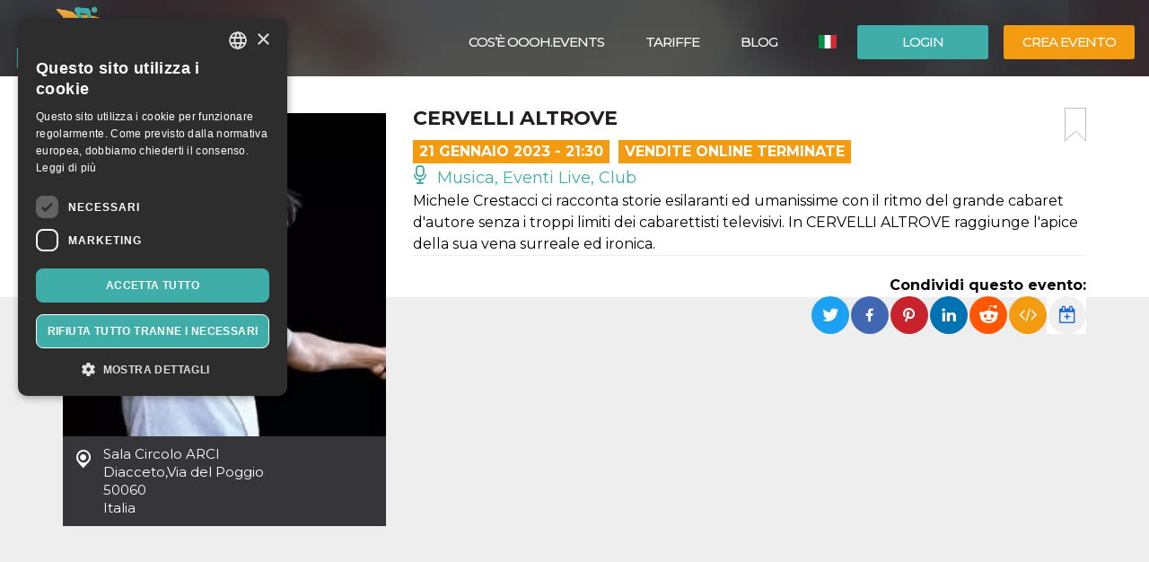

--- FILE ---
content_type: text/html; charset=UTF-8
request_url: https://oooh.events/evento/cervelli-altrove-biglietti/
body_size: 14926
content:
<!doctype html>
	<!--[if !IE]>
	<html class="webp no-js non-ie" lang="it-IT"> <![endif]-->
	<!--[if IE 7 ]>
	<html class="webp no-js ie7" lang="it-IT"> <![endif]-->
	<!--[if IE 8 ]>
	<html class="webp no-js ie8" lang="it-IT"> <![endif]-->
	<!--[if IE 9 ]>
	<html class="webp no-js ie9" lang="it-IT"> <![endif]-->
	<!--[if gt IE 9]><!-->
<html class="webp no-js" lang="it-IT"> <!--<![endif]-->
	<head>
		<meta charset="UTF-8"/>
				<meta name="viewport" content="width=device-width,minimum-scale=1,maximum-scale=1,initial-scale=1">
		<title>Cervelli Altrove &#124; OOOH.Events | Biglietteria online gratis per eventi SIAE, corsi, fiere</title>
		<link rel="profile" href="https://gmpg.org/xfn/11" />
		<link rel="pingback" href="https://oooh.events/xmlrpc.php"/>
        <link rel="preconnect" href="https://fonts.gstatic.com" crossorigin>
		<meta name='robots' content='max-image-preview:large' />
<link rel='dns-prefetch' href='//maxcdn.bootstrapcdn.com' />
<link rel='dns-prefetch' href='//www.google.com' />
<link rel='dns-prefetch' href='//fonts.googleapis.com' />
<link rel="alternate" title="oEmbed (JSON)" type="application/json+oembed" href="https://oooh.events/wp-json/oembed/1.0/embed?url=https%3A%2F%2Foooh.events%2Fevento%2Fcervelli-altrove-biglietti%2F" />
<link rel="alternate" title="oEmbed (XML)" type="text/xml+oembed" href="https://oooh.events/wp-json/oembed/1.0/embed?url=https%3A%2F%2Foooh.events%2Fevento%2Fcervelli-altrove-biglietti%2F&#038;format=xml" />
<style id='wp-img-auto-sizes-contain-inline-css' type='text/css'>
img:is([sizes=auto i],[sizes^="auto," i]){contain-intrinsic-size:3000px 1500px}
/*# sourceURL=wp-img-auto-sizes-contain-inline-css */
</style>
<link rel='stylesheet' id='font-awesome-css' href='https://maxcdn.bootstrapcdn.com/font-awesome/4.6.3/css/font-awesome.min.css?ver=6.9' type='text/css' media='all' />
<link rel='stylesheet' id='font-bt4-css' href='https://oooh.events/wp-content/themes/bt4/core/css/bt4.css?ver=6.9' type='text/css' media='all' />
<style id='font-bt4-inline-css' type='text/css'>

				.icon-like.liked {
					color:#3faea8;
				}
				.actions .icon-like.liked {
					color:#f39c11;
				}
			
/*# sourceURL=font-bt4-inline-css */
</style>
<link rel='stylesheet' id='flag-icon-css-css' href='https://oooh.events/wp-content/themes/bt4/core/css/flag-icon.css?ver=6.9' type='text/css' media='all' />
<link rel='stylesheet' id='responsive-style-css' href='https://oooh.events/wp-content/uploads/wp-less/bt4/core/css/style-366605daeb.css' type='text/css' media='all' />
<link rel='stylesheet' id='bootstrap-css' href='https://oooh.events/wp-content/uploads/wp-lesshttps://oooh.events/wp-content/plugins/bt4-engine-frontend/static_assets/global/less/bootstrap-4e120ba0f0.css' type='text/css' media='all' />
<link rel='stylesheet' id='event-detail-css' href='https://oooh.events/wp-content/uploads/wp-lesshttps://oooh.events/wp-content/plugins/bt4-engine-frontend/static_assets/event_detail/less/event-detail-fe1ff752be.css' type='text/css' media='all' />
<link rel='stylesheet' id='bt4-engine-frontend-event-cards-css' href='https://oooh.events/wp-content/uploads/wp-lesshttps://oooh.events/wp-content/plugins/bt4-engine-frontend/static_assets/global/css/event-cards-4f9837fb92.css' type='text/css' media='all' />
<link rel='stylesheet' id='flip-timer-css' href='https://oooh.events/wp-content/uploads/wp-lesshttps://oooh.events/wp-content/plugins/bt4-engine-frontend/static_assets/event_detail/less/flipTimer-1bf30397fc.css' type='text/css' media='all' />
<link rel='stylesheet' id='add-to-homescreen-css' href='https://oooh.events/wp-content/plugins/bt4-engine-frontend/static_assets/global/js/add-to-homescreen/style/addtohomescreen.css?ver=3.2.3' type='text/css' media='all' />
<link rel='stylesheet' id='fancybox-css' href='https://oooh.events/wp-content/plugins/bt4-engine-frontend/static_assets/global/css/fancybox/jquery.fancybox.css?ver=2.15' type='text/css' media='all' />
<style id='wp-emoji-styles-inline-css' type='text/css'>

	img.wp-smiley, img.emoji {
		display: inline !important;
		border: none !important;
		box-shadow: none !important;
		height: 1em !important;
		width: 1em !important;
		margin: 0 0.07em !important;
		vertical-align: -0.1em !important;
		background: none !important;
		padding: 0 !important;
	}
/*# sourceURL=wp-emoji-styles-inline-css */
</style>
<link rel='stylesheet' id='wp-block-library-css' href='https://oooh.events/wp-includes/css/dist/block-library/style.min.css?ver=6.9' type='text/css' media='all' />
<style id='classic-theme-styles-inline-css' type='text/css'>
/*! This file is auto-generated */
.wp-block-button__link{color:#fff;background-color:#32373c;border-radius:9999px;box-shadow:none;text-decoration:none;padding:calc(.667em + 2px) calc(1.333em + 2px);font-size:1.125em}.wp-block-file__button{background:#32373c;color:#fff;text-decoration:none}
/*# sourceURL=/wp-includes/css/classic-themes.min.css */
</style>
<link rel='stylesheet' id='font-montserrat-css' href='https://fonts.googleapis.com/css?family=Montserrat%3Awght%40300%2C400%2C500%2C700%2C900&#038;display=swap&#038;ver=6.9' type='text/css' media='all' />
<link rel='stylesheet' id='responsive-media-queries-css' href='https://oooh.events/wp-content/uploads/wp-less/bt4/core/css/responsive-ddbc95d757.css' type='text/css' media='all' />
<link rel="https://api.w.org/" href="https://oooh.events/wp-json/" /><link rel="EditURI" type="application/rsd+xml" title="RSD" href="https://oooh.events/xmlrpc.php?rsd" />
<link rel="canonical" href="https://oooh.events/evento/cervelli-altrove-biglietti/" />
<link rel='shortlink' href='https://oooh.events/?p=176869' />
<link rel="icon" type="image/png" href="/wp-content/uploads/fbrfg/favicon-96x96.png" sizes="96x96" />
<link rel="icon" type="image/svg+xml" href="/wp-content/uploads/fbrfg/favicon.svg" />
<link rel="shortcut icon" href="/wp-content/uploads/fbrfg/favicon.ico" />
<link rel="apple-touch-icon" sizes="180x180" href="/wp-content/uploads/fbrfg/apple-touch-icon.png" />
<meta name="apple-mobile-web-app-title" content="OOOH.Events" />
<link rel="manifest" href="/wp-content/uploads/fbrfg/site.webmanifest" /><!-- We need this for debugging -->
<!-- oooh.EVENTS 1.9.7.6 -->
<meta name="description" content="Michele Crestacci ci racconta storie esilaranti ed umanissime con il ritmo del grande cabaret d&#039;autore senza i troppi limiti dei cabarettisti televisivi. In CERVELLI ALTROVE raggiunge l&#039;apice  della sua vena surreale ed ironica." />
<meta name="keywords" content="racconta storie esilaranti ed umanissime,vena surreale ed ironica,cervelli altrove michele crestacci,cervelli altrove raggiunge,grande cabaret,autore senza,troppi limiti,cabarettisti televisivi,ritmo,apice"/>
<meta property="fb:app_id" content="314278995690155" />
<meta property="og:url" content="https://oooh.events/evento/cervelli-altrove-biglietti/" />
<meta property="og:type" content="event" />
<meta property="event:start_time" content="2023-01-21T21:30:00+01:00">
<meta property="event:end_time" content="2023-01-21T23:30:00+01:00">
<meta property="event:timezone" content="TZ_EUROPE_ROME">
<meta property="event:ticket_uri" content="https://oooh.events/evento/cervelli-altrove-biglietti/" />
<meta property="event:cover" content="https://oooh.events/event_data/141173_176869/a6a577d0-df50-4d01-9896-f14c7aa7c3e4/IMG-20230119-WA0003.jpg" />
<meta property="event:name" content="Cervelli Altrove" />
<meta property="og:title" content="Cervelli Altrove" />
<meta property="og:description" content="Michele Crestacci ci racconta storie esilaranti ed umanissime con il ritmo del grande cabaret d&#039;autore senza i troppi limiti dei cabarettisti televisivi. In CERVELLI ALTROVE raggiunge l&#039;apice  della sua vena surreale ed ironica." />
<meta property="og:image" content="https://oooh.events/event_data/141173_176869/a6a577d0-df50-4d01-9896-f14c7aa7c3e4/IMG-20230119-WA0003.jpg" />
<meta property="og:image:alt" content="Cervelli Altrove" />
<meta name="twitter:card" content="summary" />
<meta name="twitter:url" content="https://oooh.events/evento/cervelli-altrove-biglietti/" />
<meta name="twitter:title" content="Cervelli Altrove" />
<meta name="twitter:description" content="Michele Crestacci ci racconta storie esilaranti ed umanissime con il ritmo del grande cabaret d&#039;autore senza i troppi limiti dei cabarettisti televisivi. In CERVELLI ALTROVE raggiunge l&#039;apice  della sua vena surreale ed ironica." />
<meta name="twitter:image" content="https://oooh.events/event_data/141173_176869/a6a577d0-df50-4d01-9896-f14c7aa7c3e4/IMG-20230119-WA0003.jpg" />
            <!-- Swetrix header -->
            <script data-cfasync="false" src="https://swetrix.org/swetrix.js" defer></script>
					<style type="text/css" id="wp-custom-css">
			.single-post .header-image {min-height: 530px !important;}

.card-content .detail-time {
font-size: 12px !important;
font-weight: bold !important;
}
.event .tickets table td span {
color: #525252 !important;
}
.event .tickets table td {
font-weight: 400 !important;
}
body {color: #000 !important;}
.event .intro, .event .description {
font-size: 16px !important;
color: #000 !important;
}
.help-block {
color: #000 !important;
}
label {
color: #000 !important;
}
.page-template-bt4_engine_my_account #my-account-tabs a {
color: #000 !important;
}
.page-template-bt4_engine_my_account .my-account-header h1 #my-account-title {
color: #000 !important;
}
.single-post .header-image h1 {
line-height: 100% !Important;
background-color: #000000ad !Important;
padding-left: 50px !Important;
}
mark, .mark {
    padding: .0em !important;
}

.video-container {
  position: relative;
  padding-bottom: 56.25%; /* Rapporto d'aspetto 16:9 */
  padding-top: 30px;
  height: 0;
  overflow: hidden;
}

.video-container iframe {
  position: absolute;
  top: 0;
  left: 0;
  width: 100%;
  height: 100%;
}
		</style>
			</head>

<body class="wp-singular evento-template-default single single-evento postid-176869 wp-theme-bt4 bt4-guest">

<div id="container" class="hfeed">

	<div id="header" class="inner-header">

				<div class="inner-header-container">
			<div class="inner-header-wrapper clearfix">
				<div class="grid col-940">

					
					<div id="logo" class="grid">
						<a href="https://oooh.events/"><img src="https://oooh.events/wp-content/themes/bt4/core/images/logo.png" alt="OOOH.Events"/></a>
					</div><!-- end of #logo -->
										<div class="grid login">
													<div class="xlarge login-btn">
								<a class="button btn btn-default" href="https://oooh.events/login/">Login</a>
							</div>
													<div class="xlarge register-btn">
							<a class="button featured btn btn-primary" href="https://oooh.events/crea-modifica-evento/">Crea evento</a>
						</div>
					</div>
					                        <div class="grid lang-selector">
							<ul class="menu"><li class=""><a href="https://oooh.events/evento/cervelli-altrove-biglietti/"><span class="flag-icon flag-icon-it" title="Italiano"></span> <span class="active" title="Italiano">Italiano</span></a><ul class="sub-menu"><li class=""><a href="https://oooh.events/es/evento/cervelli-altrove-biglietti"><span class="flag-icon flag-icon-es" title="Español"></span> <span class="" title="Español">Español</span></a><li class=""><a href="https://oooh.events/en/evento/cervelli-altrove-biglietti"><span class="flag-icon flag-icon-gb" title="English"></span> <span class="" title="English">English</span></a></ul></li></ul>                        </div>
						                    <div class="main-nav grid">
                        <div id="responsive_current_menu_item" tabindex="1" role="button">Cervelli Altrove</div>
						<ul id="menu-main-menu" class="menu"><li class=" show-890 menu-item menu-item-type-post_type menu-item-object-page current-menu-item"><a class="language active"><span class="flag-icon flag-icon-it" title="Italiano"></span> <span class="active" title="Italiano">Italiano</span></a></li><li class=" show-890 menu-item menu-item-type-post_type menu-item-object-page"><a class="language" href="https://oooh.events/es/evento/cervelli-altrove-biglietti"><span class="flag-icon flag-icon-es" title="Español"></span> <span class="" title="Español">Español</span></a></li><li class="separator show-890 menu-item menu-item-type-post_type menu-item-object-page"><a class="language" href="https://oooh.events/en/evento/cervelli-altrove-biglietti"><span class="flag-icon flag-icon-gb" title="English"></span> <span class="" title="English">English</span></a></li><li class="show-890 menu-item menu-item-type-post_type menu-item-object-page"><a href="https://oooh.events/login/"><i class="fa fa-sign-in icon" aria-hidden="true"></i> Login</a></li><li class="show-890 menu-item menu-item-type-post_type menu-item-object-page separator"><a href="https://oooh.events/crea-modifica-evento/"><i class="fa fa-pencil icon" aria-hidden="true"></i> Crea evento</a></li><li id="menu-item-34319" class="menu-item menu-item-type-custom menu-item-object-custom menu-item-34319"><a href="https://oooh.events/biglietteria-online-gratis/">Cos&#8217;è OOOH.Events</a></li>
<li id="menu-item-5804" class="menu-item menu-item-type-post_type menu-item-object-page menu-item-5804"><a href="https://oooh.events/tariffe/">Tariffe</a></li>
<li id="menu-item-143451" class="menu-item menu-item-type-taxonomy menu-item-object-category menu-item-143451"><a href="https://oooh.events/category/blog/">Blog</a></li>
</ul>                        <a id="responsive_menu_button" tabindex="1" role="button"></a>
                    </div>
				</div>
			</div>
		</div>
		<div class="inner-header-overlay"></div>

		
	</div><!-- end of #header -->
	
<div class="containerFrontend">	<div class="container event" itemscope itemtype="https://schema.org/TheaterEvent">
		<div class="row">
			<div class="left-col col-sm-4">
                <meta itemprop="eventAttendanceMode" content="https://schema.org/OfflineEventAttendanceMode"/>
								<a class="main-image fancybox" rel="event-gallery" href="https://oooh.events/event_data/141173_176869/a6a577d0-df50-4d01-9896-f14c7aa7c3e4/IMG-20230119-WA0003.jpg" itemprop="image">
                    <img class="img-responsive hidden-xs" src="https://oooh.events/event_data/141173_176869/a6a577d0-df50-4d01-9896-f14c7aa7c3e4/event-main.jpg.webp" alt="Cervelli Altrove" title="Cervelli Altrove">
                    <img class="img-responsive visible-xs" src="https://oooh.events/event_data/141173_176869/a6a577d0-df50-4d01-9896-f14c7aa7c3e4/event-main.jpg.webp" srcset="https://oooh.events/event_data/141173_176869/a6a577d0-df50-4d01-9896-f14c7aa7c3e4/event-main.jpg.webp 360w, https://oooh.events/event_data/141173_176869/a6a577d0-df50-4d01-9896-f14c7aa7c3e4/IMG-20230119-WA0003.jpg 767w" alt="Cervelli Altrove" title="Cervelli Altrove">
					</a>				<div class="location-address" itemprop="location" itemscope itemtype="http://schema.org/Place">
					<span itemprop="name">Sala Circolo ARCI</span><br>
					<span itemprop="address" itemscope itemtype="http://schema.org/PostalAddress">
						<span itemprop="addressLocality">Diacceto</span>,<span itemprop="streetAddress">Via del Poggio</span><br><span itemprop="postalCode">50060</span><br>						<span itemprop="addressCountry">Italia</span>
					</span>
					<div class="hide" itemprop="geo" itemscope itemtype="http://schema.org/GeoCoordinates">
						<meta itemprop="latitude" content="43.7848574"/>
						<meta itemprop="longitude" content="11.5028729"/>
					</div>
				</div>
				                    <iframe id="location-map" class="location-map" frameborder="0" src="https://www.google.com/maps/embed/v1/place?key=AIzaSyCjaQs1Fweow3zJr3GY52_yPOHySrMqK4U&q=Via+del+Poggio%2C+50060+50060+Diacceto%2C+Italia&language=it" allowfullscreen></iframe>
                    						<div itemprop="organizer" itemscope itemtype="http://schema.org/Organization"
								class="organizer text-center has-email">								<a href="https://oooh.events/organizzatore/associazione-vivi-e-lavora-a-diacceto-associazione-diacetum/"><img itemprop="logo" src="https://oooh.events/user_data/141173/b56aff4d-2f04-48ab-8422-ab662073e35c/organizer-event-view-large.gif" class="img-responsive center-block" alt="Diacetum Festival" title="Diacetum Festival"></a>
								<h4>Organizzatore</h4>								<a href="https://oooh.events/organizzatore/associazione-vivi-e-lavora-a-diacceto-associazione-diacetum/" class="organizer-name" itemprop="url"><span itemprop="name">Diacetum Festival</span></a>
								                                <button type="button" class="btn btn-default" data-toggle="modal" data-target="#organizer-contact">Contatta l'organizzatore</button>
                                                                <meta itemprop="sameAs" content="https://www.facebook.com/diacetum"/>
                                                                <meta itemprop="sameAs" content="https://www.instagram.com/diacetum/"/>
								                                <meta itemprop="sameAs" content="http://www.diacetumfestival.com"/>
														</div>
											<div class="hide" itemprop="performer" itemscope itemtype="http://schema.org/Person">
													<span itemprop="name">Michele Crestacci</span>
												</div>
								</div>
			<div class="right-col col-sm-8">
				<div class="padding-sm">
					<div class="main-info">
						<a href="#" class="bookmark pull-right" title="aggiungi un segnalibro"></a>
						<h1 itemprop="name">Cervelli Altrove</h1>
						<div class="top-toolbar clearfix">
															<div class="date pull-left" itemprop="startDate" content="2023-01-21T21:30:00+01:00">21 Gennaio 2023 - 21:30</div>
																	<div class="date pull-left sales-ended">
										Vendite Online Terminate									</div>
									<span class="hide" itemprop="endDate" content="2023-01-21T23:30:00+01:00"></span>							<div class="category pull-left">
								<a href="https://oooh.events/category/musica-eventi-live-club/"><span class="icon-live "></span> Musica, Eventi Live, Club </a>							</div>
													</div>
													<div class="intro" itemprop="disambiguatingDescription">Michele Crestacci ci racconta storie esilaranti ed umanissime con il ritmo del grande cabaret d'autore senza i troppi limiti dei cabarettisti televisivi. In CERVELLI ALTROVE raggiunge l'apice  della sua vena surreale ed ironica.</div>					</div>
					<div class="social clearfix">
						                        <div class="pull-right">
                            <div class="share-label">
                                <strong>Condividi questo evento:</strong>
                            </div>
                                                            <div class="dropdown pull-right" title="Aggiungi al calendario" data-toggle="tooltip" data-placement="top">
                                    <button id="add-to-calendar" type="button" data-toggle="dropdown" aria-haspopup="true" aria-expanded="false">
                                        <i class="fa fa-calendar-plus-o" aria-hidden="true"></i>
                                    </button>
                                    <ul class="dropdown-menu" aria-labelledby="add-to-calendar">
                                        <li>
                                            <a target="_blank" href="https://calendar.google.com/calendar/render?action=TEMPLATE&dates=20230121T203000Z/20230121T223000Z&ctz=Europe/Rome&text=Cervelli+Altrove&details=Michele+Crestacci+ci+racconta+storie+esilaranti+ed+umanissime+con+il+ritmo+del+grande+cabaret+d%27autore+senza+i+troppi+limiti+dei+cabarettisti+televisivi.+In+CERVELLI+ALTROVE+raggiunge+l%27apice++della+sua+vena+surreale+ed+ironica.&location=Sala+Circolo+ARCI%2C+Via+del+Poggio%2C+50060+50060+Diacceto%2C+Italia">
                                                <i class="fa fa-calendar" aria-hidden="true"></i>
                                                Calendario Google                                            </a>
                                        </li>
                                        <li>
                                            <a href="[data-uri]">
                                                <i class="fa fa-apple" aria-hidden="true"></i>
                                                Calendario Apple                                            </a>
                                        </li>
                                        <li>
                                            <a href="https://outlook.live.com/calendar/deeplink/compose?path=/calendar/action/compose&rru=addevent&startdt=2023-01-21T20:30:00Z&enddt=2023-01-21T22:30:00Z&subject=Cervelli%20Altrove&body=Michele%20Crestacci%20ci%20racconta%20storie%20esilaranti%20ed%20umanissime%20con%20il%20ritmo%20del%20grande%20cabaret%20d%27autore%20senza%20i%20troppi%20limiti%20dei%20cabarettisti%20televisivi.%20In%20CERVELLI%20ALTROVE%20raggiunge%20l%27apice%20%20della%20sua%20vena%20surreale%20ed%20ironica.&location=Sala%20Circolo%20ARCI%2C%20Via%20del%20Poggio%2C%2050060%2050060%20Diacceto%2C%20Italia">
                                                <i class="fa fa-windows" aria-hidden="true"></i>
                                                Calendario Outlook                                            </a>
                                        </li>
                                        <li>
                                            <a target="_blank" href="https://calendar.yahoo.com/?v=60&view=d&type=20&ST=20230121T203000Z&ET=20230121T223000Z&TITLE=Cervelli%20Altrove&DESC=Michele%20Crestacci%20ci%20racconta%20storie%20esilaranti%20ed%20umanissime%20con%20il%20ritmo%20del%20grande%20cabaret%20d%27autore%20senza%20i%20troppi%20limiti%20dei%20cabarettisti%20televisivi.%20In%20CERVELLI%20ALTROVE%20raggiunge%20l%27apice%20%20della%20sua%20vena%20surreale%20ed%20ironica.&in_loc=Sala%20Circolo%20ARCI%2C%20Via%20del%20Poggio%2C%2050060%2050060%20Diacceto%2C%20Italia">
                                                <i class="fa fa-yahoo" aria-hidden="true"></i>
                                                Calendario Yahoo                                            </a>
                                        </li>
                                    </ul>
                                </div>
                                                            <a class="embed" href="#" title="Incorpora evento" data-toggle="popover" data-content="&lt;textarea id=&quot;embed-event&quot;&gt;&lt;iframe width=&quot;560&quot; height=&quot;500&quot; src=&quot;https://oooh.events/wp-admin/admin-ajax.php?action=embed-event&amp;id=176869&amp;lang=it&quot; frameborder=&quot;0&quot;&gt;&lt;/iframe&gt;&lt;/textarea&gt;"><i class="fa fa-code" aria-hidden="true"></i></a>

                            <ul class="rrssb-buttons pull-right unclear">
                                <li class="rrssb-twitter">
                                    <a href="https://twitter.com/intent/tweet?text=Cervelli Altrove%20Michele Crestacci ci racconta storie esilaranti ed umanissime con il ritmo del grande cabaret d&#039;autore senza i troppi limiti dei cabarettisti televisivi. In CERVELLI ALTROVE raggiunge l&#039;apice  della sua vena surreale ed ironica.%20https://oooh.events/evento/cervelli-altrove-biglietti/"
                                       class="popup">
                                        <span class="rrssb-icon"></span>
                                        <span class="rrssb-text">Twitter</span>
                                    </a>
                                </li>
                                <li class="rrssb-facebook">
                                    <a href="https://www.facebook.com/sharer/sharer.php?u=https://oooh.events/evento/cervelli-altrove-biglietti/" class="popup">
                                        <span class="rrssb-icon"></span>
                                        <span class="rrssb-text">Facebook</span>
                                    </a>
                                </li>
                                <li class="rrssb-pinterest">
                                    <a href="https://pinterest.com/pin/create/button/?url=https://oooh.events/evento/cervelli-altrove-biglietti/&amp;media=https://oooh.events/event_data/141173_176869/a6a577d0-df50-4d01-9896-f14c7aa7c3e4/IMG-20230119-WA0003.jpg&amp;description=Cervelli Altrove%20Michele Crestacci ci racconta storie esilaranti ed umanissime con il ritmo del grande cabaret d&#039;autore senza i troppi limiti dei cabarettisti televisivi. In CERVELLI ALTROVE raggiunge l&#039;apice  della sua vena surreale ed ironica." class="popup">
                                        <span class="rrssb-icon"></span>
                                        <span class="rrssb-text">Pinterest</span>
                                    </a>
                                </li>
                                <li class="rrssb-linkedin">
                                    <a href="http://www.linkedin.com/shareArticle?mini=true&amp;url=https://oooh.events/evento/cervelli-altrove-biglietti/&amp;title=Cervelli Altrove&amp;summary=Michele Crestacci ci racconta storie esilaranti ed umanissime con il ritmo del grande cabaret d&#039;autore senza i troppi limiti dei cabarettisti televisivi. In CERVELLI ALTROVE raggiunge l&#039;apice  della sua vena surreale ed ironica." class="popup">
                                        <span class="rrssb-icon"></span>
                                        <span class="rrssb-text">LinkedIn</span>
                                    </a>
                                </li>
                                <li class="rrssb-reddit">
                                    <a href="http://www.reddit.com/submit?url=https://oooh.events/evento/cervelli-altrove-biglietti/&title=Cervelli Altrove&text=Michele Crestacci ci racconta storie esilaranti ed umanissime con il ritmo del grande cabaret d&#039;autore senza i troppi limiti dei cabarettisti televisivi. In CERVELLI ALTROVE raggiunge l&#039;apice  della sua vena surreale ed ironica." class="popup">
                                        <span class="rrssb-icon"></span>
                                        <span class="rrssb-text">Reddit</span>
                                    </a>
                                </li>
                            </ul>
                        </div>
					</div>
				</div>
				<div class="grey-bg-sm">
									</div>
			</div>
		</div>
	</div>
	<div class="backdrop"></div>
	<div class="organizer-events">
		<div class="container">
			<div class="row">
				<div class="col-md-12">
					<div class="title">
						<h2>Altri eventi dello stesso organizzatore</h2>
					</div>
				</div>
			</div>
			<div class="row">
				<div id="event-452062" class="event col-md-4 col-sm-6">
    <div class="card">
                <a href="https://oooh.events/evento/florence-street-orchestra-in-concert-biglietti/">
			            <div class="card-image" style="background-image: url('https://oooh.events/event_data/141173_452062/fb74b253-3888-4b0d-8d76-cbcf3305ce69/event-main.jpg.webp')">
	            <img class="card-image-placeholder" src="https://oooh.events/wp-content/plugins/bt4-engine-frontend/static_assets/global/images/event-card-placeholder.png" alt="">
            </div><!-- card image -->
        </a>
	    <div class="actions row">
		    <div class="col-xs-6">
			    					    <i class="fa fa-tag" aria-hidden="true" title="Prezzo biglietti"></i>
			            da: 7,73 €		    </div>
		    <div class="col-xs-6">
			                    <ul class="rrssb-buttons pull-right">
                    <li class="rrssb-twitter">
                        <a href="https://twitter.com/intent/tweet?text=Florence Street Orchestra in Concert%20https://oooh.events/es/evento/florence-street-orchestra-in-concert-biglietti/"
                           class="popup">
                            <span class="rrssb-icon"></span>
                            <span class="rrssb-text">Twitter</span>
                        </a>
                    </li>
                    <li class="rrssb-facebook">
                        <a href="https://www.facebook.com/sharer/sharer.php?u=https://oooh.events/es/evento/florence-street-orchestra-in-concert-biglietti/" class="popup">
                            <span class="rrssb-icon"></span>
                            <span class="rrssb-text">Facebook</span>
                        </a>
                    </li>
                    <li class="rrssb-pinterest">
                        <a href="https://pinterest.com/pin/create/button/?url=https://oooh.events/es/evento/florence-street-orchestra-in-concert-biglietti/&amp;media=https://oooh.events/event_data/141173_452062/fb74b253-3888-4b0d-8d76-cbcf3305ce69/Florence%20St%20Orchestra.jpg&amp;description=Florence Street Orchestra in Concert%20Un&#039;orchestra nata nelle strade di Firenze che porta in scena un mix travolgente di canzone napoletana, americana e francese, swing e romani - in particolare della Romania, Serbia balcanica e dell&#039;Ungheria. " class="popup">
                            <span class="rrssb-icon"></span>
                            <span class="rrssb-text">Pinterest</span>
                        </a>
                    </li>
                </ul>
		    </div>
	    </div>
        <div class="card-content">
            <div class="card-title">
                <div class="category"><a href="https://oooh.events/category/musica-eventi-live-club/" rel="tag">Musica, Eventi Live, Club</a></div>
                <div class="detail">
                    <div class="title"><a href="https://oooh.events/evento/florence-street-orchestra-in-concert-biglietti/">Florence Street Orchestra in Concert</a></div>
                    <div class="row">
						                            <div class="col-xs-5 detail-time-container">
                                <div class="detail-time">24 Gennaio 2026</div>
                            </div>
							                        <div class="col-xs-7 detail-location">
                            <span class="icon-checkin2"></span> Sala Circolo ARCI, Diacceto                        </div>
                    </div>
                </div>
            </div>
        </div><!-- card content -->
        <div class="ball"></div>
    </div>
</div>
<script type="application/ld+json">{"@context":"http:\/\/schema.org","@type":"TheaterEvent","name":"Florence Street Orchestra in Concert","startDate":"2026-01-24T21:30:00+01:00","location":{"@type":"Place","name":"Sala Circolo ARCI","address":{"@type":"PostalAddress","streetAddress":"Via del Poggio 12","addressLocality":"Diacceto","addressCountry":"Italia","postalCode":"50060"}},"description":"Winter Edition del Diacetum Festival presso il Circolo ARCI Diacceto.\nPrezzo bilglietto Intero spettacolo \u20ac10 alla porta, \u20ac8,65 + tasse online.  \nPrezzo bilglietto Ridotto spettacolo \u20ac8 alla porta, \u20ac6,50 + tasse online. \nIl prezzo online risulta pi\u00f9 conveniente.\nIl Circolo ARCI offre Apericena a \u20ac10 intero, \u20ac5 bambini. ","endDate":"2026-01-24T23:45:00+01:00","disambiguatingDescription":"Un'orchestra nata nelle strade di Firenze che porta in scena un mix travolgente di canzone napoletana, americana e francese, swing e romani - in particolare della Romania, Serbia balcanica e dell'Ungheria. ","image":"https:\/\/oooh.events\/event_data\/141173_452062\/fb74b253-3888-4b0d-8d76-cbcf3305ce69\/Florence%20St%20Orchestra.jpg","eventAttendanceMode":"https:\/\/schema.org\/OfflineEventAttendanceMode","organizer":{"@type":"Organization","name":"Diacetum Festival","url":"https:\/\/oooh.events\/organizzatore\/associazione-vivi-e-lavora-a-diacceto-associazione-diacetum\/","sameAs":["https:\/\/www.facebook.com\/diacetum","https:\/\/www.instagram.com\/diacetum\/","http:\/\/www.diacetumfestival.com"],"logo":"b56aff4d-2f04-48ab-8422-ab662073e35c","address":{"@type":"PostalAddress","addressLocality":"PELAGO","streetAddress":"Via del Poggio 12","addressCountry":"IT","postalCode":"50060"}},"performer":{"@type":"Organization","name":"Florence Street Orchestra"},"offers":[{"@type":"Offer","url":"https:\/\/oooh.events\/evento\/florence-street-orchestra-in-concert-biglietti\/#tickets-form","price":8.65,"priceCurrency":"EUR","availability":"http:\/\/schema.org\/InStock","validFrom":"2026-01-09T10:25:00+01:00","validThrough":"2026-01-24T15:30:00+01:00"},{"@type":"Offer","url":"https:\/\/oooh.events\/evento\/florence-street-orchestra-in-concert-biglietti\/#tickets-form","price":6.5,"priceCurrency":"EUR","availability":"http:\/\/schema.org\/InStock","validFrom":"2026-01-09T10:25:00+01:00","validThrough":"2026-01-24T15:30:00+01:00"},{"@type":"Offer","url":"https:\/\/oooh.events\/evento\/florence-street-orchestra-in-concert-biglietti\/#tickets-form","price":10,"priceCurrency":"EUR","availability":"http:\/\/schema.org\/InStock","validFrom":"2026-01-09T10:35:00+01:00","validThrough":"2026-01-24T21:30:00+01:00"},{"@type":"Offer","url":"https:\/\/oooh.events\/evento\/florence-street-orchestra-in-concert-biglietti\/#tickets-form","price":8,"priceCurrency":"EUR","availability":"http:\/\/schema.org\/InStock","validFrom":"2026-01-09T10:35:00+01:00","validThrough":"2026-01-24T21:30:00+01:00"}]}</script>			</div>
			<div class="cards-end"></div>
		</div>
	</div>
	<div id="no-ticket-alert" class="modal fade" tabindex="-1" role="dialog" aria-labelledby="Avviso">
    <div class="modal-dialog modal-sm" role="document">
        <div class="modal-content">
            <div class="modal-header">
                <button type="button" class="close" data-dismiss="modal" aria-label="Close">
                    <span aria-hidden="true">&times;</span></button>
                <h4 class="modal-title">Avviso</h4>
            </div>
            <div class="modal-body">
                <p>Seleziona almeno un biglietto per procedere!</p>
            </div>
            <div class="modal-footer">
                <button type="button" class="btn btn-default" data-dismiss="modal">OK</button>
            </div>
        </div>
    </div>
</div>
	<div class="modal fade" id="organizer-contact" tabindex="-1" role="dialog" aria-labelledby="Contatta l&#039;Organizzatore" aria-hidden="true">
		<div class="modal-dialog" role="document">
			<div class="modal-content">
				<div class="modal-header">
					<button type="button" class="close" data-dismiss="modal" aria-label="Close">
						<span aria-hidden="true">&times;</span></button>
					<h4 class="modal-title">Hai delle domande?</h4>
					<h5>Se ti occorrono info sull'evento puoi contattare l'organizzatore. Per assistenza sui biglietti o sui pagamenti, utilizza la chat presente su questo sito.</h5>
				</div>
				<form id="organizer-contact-form" action="https://oooh.events/evento/cervelli-altrove-biglietti/" method="post">
					<div class="modal-body">
						<div class="container-fluid">
							<div class="row">
								<div class="col-md-6">
									<input class="form-control" id="contact_firstname"
											placeholder="nome" type="text" required
											autofocus/>
								</div>
								<div class="col-md-6">
									<input class="form-control" id="contact_lastname"
											placeholder="Cognome" type="text" required/>
								</div>
							</div>
							<div class="row">
								<div class="col-md-12">
									<input class="form-control" id="contact_email"
											placeholder="Email" type="email" required/>
								</div>
							</div>
							<div class="row">
								<div class="col-md-12">
									<input class="form-control" id="contact_subject"
											placeholder="Titolo" type="text" required/>
								</div>
							</div>
							<div class="row">
								<div class="col-md-12">
								    <textarea class="form-control"
										placeholder="Il tuo messaggio" rows="6"
										id="contact_comment" required></textarea>
								</div>
							</div>
                            <div class="row">
                                <div class="col-md-12">
                                    <div class="checkbox mb-0 pb-0">
                                        <input type="checkbox" id="privacy" name="privacy" value="1" required>
                                        <label for="privacy">
			                                Ho letto <a href="https://oooh.events/informativa-sulla-privacy/" target="_blank">l'informativa sulla privacy</a> e accetto il trattamento                                        </label>
                                    </div>
                                </div>
                            </div>
                            <div class="row">
                                <div class="col-sm-12">
                                    <div class="form-group">
                                        <label class="control-label">CAPTCHA:</label>
                                        <div class="g-recaptcha" data-sitekey="6LewdikUAAAAAJKY-oEOotxzB1jUAQj8YqmSnTzV"></div>
                                    </div>
                                </div>
                            </div>
						</div>
						<p id="organizer-contact-errors" class="form-msg bg-danger hide">Non siamo riusciti ad inviare il tuo messaggio. Riprova.</p>
						<p id="organizer-contact-success" class="form-msg bg-success hide">Il tuo messaggio è stato inviato con successo!</p>
					</div>
					<div class="modal-footer">
						<button type="button" class="btn btn-default" data-dismiss="modal">Chiudi</button>
						<button id="contact_send" type="submit" class="btn btn-primary">invia</button>
					</div>
				</form>
			</div>
		</div>
	</div>
	<script type="application/ld+json">{"@context":"http:\/\/schema.org","@type":"TheaterEvent","name":"Cervelli Altrove","startDate":"2023-01-21T21:30:00+01:00","location":{"@type":"Place","name":"Sala Circolo ARCI","address":{"@type":"PostalAddress","streetAddress":"Via del Poggio","addressLocality":"Diacceto","addressCountry":"Italia","postalCode":"50060"}},"description":"","endDate":"2023-01-21T23:30:00+01:00","disambiguatingDescription":"Michele Crestacci ci racconta storie esilaranti ed umanissime con il ritmo del grande cabaret d'autore senza i troppi limiti dei cabarettisti televisivi. In CERVELLI ALTROVE raggiunge l'apice  della sua vena surreale ed ironica.","image":"https:\/\/oooh.events\/event_data\/141173_176869\/a6a577d0-df50-4d01-9896-f14c7aa7c3e4\/IMG-20230119-WA0003.jpg","eventAttendanceMode":"https:\/\/schema.org\/OfflineEventAttendanceMode","organizer":{"@type":"Organization","name":"Diacetum Festival","url":"https:\/\/oooh.events\/organizzatore\/associazione-vivi-e-lavora-a-diacceto-associazione-diacetum\/","sameAs":["https:\/\/www.facebook.com\/diacetum","https:\/\/www.instagram.com\/diacetum\/","http:\/\/www.diacetumfestival.com"],"logo":"https:\/\/oooh.events\/user_data\/141173\/b56aff4d-2f04-48ab-8422-ab662073e35c\/organizer-event-view-large.gif","address":{"@type":"PostalAddress","addressLocality":"PELAGO","streetAddress":"Via del Poggio 12","addressCountry":"IT","postalCode":"50060"}},"performer":{"@type":"Person","name":"Michele Crestacci"}}</script></div></div><!-- end of #wrapper -->
</div><!-- end of #container -->

<div id="footer" class="clearfix">
	
	<div id="footer-wrapper">

		<div class="row">

			<div class="col-sm-3 col-lg-2 footer-logo-wrapper">
				<a href="https://oooh.events/"><img class="footer-logo" src="https://oooh.events/wp-content/themes/bt4/core/images/logo-footer.png" alt="OOOH.Events"/>
                </a>
				<div class="copyright">
					© 2026<a href="https://oooh.events/" title="OOOH.Events">
						OOOH.Events					</a>
					<div class="piva">P.IVA 13515531005</div>
				</div><!-- end of .copyright -->
				<ul class="social-icons"><li class="twitter-icon"><a target="_blank" href="https://twitter.com/OOOH_Events"><span class="icon-twitter-circle" title="Twitter"></span></a></li><li class="facebook-icon"><a target="_blank" href="https://www.facebook.com/OOOH.Events.Tickets"><span class="icon-facebook-circle" title="Facebook"></span></a></li><li class="linkedin-icon"><a target="_blank" href="https://www.linkedin.com/company/biglietteria-oooh-events/"><span class="icon-linkedin-circle" title="LinkedIn"></span></a></li><li class="instagram-icon"><a target="_blank" href="https://www.instagram.com/oooh.events/"><span class="icon-instagram-circle" title="Instagram"></span></a></li><li class="pinterest-icon"><a target="_blank" href="https://www.pinterest.it/OOOHevents"><span class="icon-pinterest-circle" title="Pinterest"></span></a></li></ul><!-- .social-icons -->			</div>

			<div class="col-sm-6 col-lg-8">
				<h4 class="footer-categories-title">Categorie</h4>
				<ul id="menu-categorie-footer" class="footer-menu clearfix"><li id="menu-item-5768" class="menu-item menu-item-type-taxonomy menu-item-object-category menu-item-5768"><a href="https://oooh.events/category/arte-mostre-musei/">Arte, Mostre &amp; Musei</a></li>
<li id="menu-item-5774" class="menu-item menu-item-type-taxonomy menu-item-object-category menu-item-5774"><a href="https://oooh.events/category/corsi-formazione/">Corsi &amp; Formazione</a></li>
<li id="menu-item-5783" class="menu-item menu-item-type-taxonomy menu-item-object-category menu-item-5783"><a href="https://oooh.events/category/escursioni-visite-guidate/">Escursioni &amp; Visite Guidate</a></li>
<li id="menu-item-5772" class="menu-item menu-item-type-taxonomy menu-item-object-category menu-item-5772"><a href="https://oooh.events/category/film-media/">Film &amp; Media</a></li>
<li id="menu-item-5773" class="menu-item menu-item-type-taxonomy menu-item-object-category menu-item-5773"><a href="https://oooh.events/category/food-beverages/">Food &amp; Beverages</a></li>
<li id="menu-item-5777" class="menu-item menu-item-type-taxonomy menu-item-object-category menu-item-5777"><a href="https://oooh.events/category/meeting-fiere-congressi/">Meeting, Fiere, Congressi</a></li>
<li id="menu-item-5770" class="menu-item menu-item-type-taxonomy menu-item-object-category current-evento-ancestor current-menu-parent current-evento-parent menu-item-5770"><a href="https://oooh.events/category/musica-eventi-live-club/">Musica, Eventi Live, Club</a></li>
<li id="menu-item-5780" class="menu-item menu-item-type-taxonomy menu-item-object-category menu-item-5780"><a href="https://oooh.events/category/salute-benessere/">Salute &amp; Benessere</a></li>
<li id="menu-item-5782" class="menu-item menu-item-type-taxonomy menu-item-object-category menu-item-5782"><a href="https://oooh.events/category/sport-motori/">Sport &amp; Motori</a></li>
</ul><ul id="menu-menu-bottom" class="sub-footer-menu footer-menu clearfix"><li id="menu-item-6254" class="menu-item menu-item-type-post_type menu-item-object-page menu-item-6254"><a href="https://oooh.events/biglietteria-automatizzata-siae/">Biglietteria Automatizzata SIAE</a></li>
<li id="menu-item-6376" class="menu-item menu-item-type-taxonomy menu-item-object-category menu-item-6376"><a href="https://oooh.events/category/blog/">Blog</a></li>
<li id="menu-item-26458" class="menu-item menu-item-type-custom menu-item-object-custom menu-item-26458"><a href="https://oooh.events/evento/">Archivio Eventi</a></li>
<li id="menu-item-6255" class="menu-item menu-item-type-post_type menu-item-object-page menu-item-privacy-policy menu-item-6255"><a rel="privacy-policy" href="https://oooh.events/informativa-sulla-privacy/">Informativa sulla Privacy</a></li>
<li id="menu-item-6256" class="menu-item menu-item-type-post_type menu-item-object-page menu-item-6256"><a href="https://oooh.events/informativa-sui-cookies/">Informativa sui Cookies</a></li>
<li id="menu-item-6253" class="menu-item menu-item-type-post_type menu-item-object-page menu-item-6253"><a href="https://oooh.events/termini-e-condizioni-di-utilizzo/">Condizioni di utilizzo</a></li>
<li id="menu-item-8325" class="menu-item menu-item-type-post_type menu-item-object-page menu-item-8325"><a href="https://oooh.events/tutorial-come-creare-un-evento/">Tutorial: crea un evento</a></li>
<li id="menu-item-282564" class="menu-item menu-item-type-post_type menu-item-object-page menu-item-282564"><a href="https://oooh.events/app-mobile-oooh-events-manager/">App Mobile</a></li>
<li id="menu-item-6257" class="menu-item menu-item-type-post_type menu-item-object-page menu-item-6257"><a href="https://oooh.events/help/">Help</a></li>
<li id="menu-item-27647" class="menu-item menu-item-type-post_type menu-item-object-page menu-item-27647"><a href="https://oooh.events/faq-utenti-biglietteria-online/">FAQ Utenti</a></li>
<li id="menu-item-27648" class="menu-item menu-item-type-post_type menu-item-object-page menu-item-27648"><a href="https://oooh.events/faq-organizzatori-biglietteria-online/">FAQ Organizzatori</a></li>
<li id="menu-item-281455" class="menu-item menu-item-type-post_type menu-item-object-page menu-item-281455"><a href="https://oooh.events/affiliate-marketing/">Affiliate Marketing</a></li>
<li id="menu-item-282485" class="menu-item menu-item-type-post_type menu-item-object-page menu-item-282485"><a href="https://oooh.events/biglietteria-white-label/">Biglietteria White Label</a></li>
<li id="menu-item-282601" class="menu-item menu-item-type-post_type menu-item-object-page menu-item-282601"><a href="https://oooh.events/oooh-events-per-l-ambiente/">OOOH.Events per l’Ambiente</a></li>
</ul>			</div><!-- end of col-540 -->

			<div class="col-sm-3 col-lg-2">
				                <div class="payment-icons">
                    <img src="/wp-content/plugins/bt4-engine-frontend/static_assets/global/images/payment-icons/icon-visa.svg" width="167" height="105" alt="Visa">
                    <img src="/wp-content/plugins/bt4-engine-frontend/static_assets/global/images/payment-icons/icon-mastercard.svg" width="167" height="105" alt="MasterCard">
                    <img src="/wp-content/plugins/bt4-engine-frontend/static_assets/global/images/payment-icons/icon-maestro.svg" width="167" height="105" alt="Maestro">
                    <img src="/wp-content/plugins/bt4-engine-frontend/static_assets/global/images/payment-icons/icon-visa-electron.svg" width="167" height="105" alt="Visa Electron">
                    <img src="/wp-content/plugins/bt4-engine-frontend/static_assets/global/images/payment-icons/icon-satispay.svg" width="167" height="105" alt="Satispay">
                    <img src="/wp-content/plugins/bt4-engine-frontend/static_assets/global/images/payment-icons/icon-google-pay.svg?v=2" width="167" height="105" alt="Google Pay">
                    <img src="/wp-content/plugins/bt4-engine-frontend/static_assets/global/images/payment-icons/icon-applepay.svg?v=2" width="167" height="105" alt="ApplePay">
                    <img src="/wp-content/plugins/bt4-engine-frontend/static_assets/global/images/payment-icons/icon-samsung-pay.svg?v=2" width="167" height="105" alt="Samsung Pay">
                    <img src="/wp-content/plugins/bt4-engine-frontend/static_assets/global/images/payment-icons/icon-revolut.svg?v=2" width="167" height="105" alt="Revolut Pay">
                    <div class="clearfix"></div>
                </div>
                                <!-- TrustBox script -->
                <script type="text/plain" data-cookiescript="accepted" data-cookiecategory="functionality" src="//widget.trustpilot.com/bootstrap/v5/tp.widget.bootstrap.min.js"></script>
                <!-- End TrustBox script -->
                <!-- TrustBox widget - Mini -->
                <div class="trustpilot-widget" data-locale="it-IT" data-template-id="53aa8807dec7e10d38f59f32" data-businessunit-id="5b8e637012cb620001fd354d" data-style-height="150px" data-style-width="100%" data-theme="dark">
                    <a href="https://it.trustpilot.com/review/oooh.events" target="_blank" rel="noopener">Trustpilot</a>
                </div>
                <!-- End TrustBox widget -->
                			</div><!-- end of col-380 fit -->

		</div><!-- end of col-940 -->
		<div class="clear"></div>
	</div><!-- end #footer-wrapper -->

	</div><!-- end #footer -->

<script type="speculationrules">
{"prefetch":[{"source":"document","where":{"and":[{"href_matches":"/*"},{"not":{"href_matches":["/wp-*.php","/wp-admin/*","/wp-content/uploads/*","/wp-content/*","/wp-content/plugins/*","/wp-content/themes/bt4/*","/*\\?(.+)"]}},{"not":{"selector_matches":"a[rel~=\"nofollow\"]"}},{"not":{"selector_matches":".no-prefetch, .no-prefetch a"}}]},"eagerness":"conservative"}]}
</script>
<style id='global-styles-inline-css' type='text/css'>
:root{--wp--preset--aspect-ratio--square: 1;--wp--preset--aspect-ratio--4-3: 4/3;--wp--preset--aspect-ratio--3-4: 3/4;--wp--preset--aspect-ratio--3-2: 3/2;--wp--preset--aspect-ratio--2-3: 2/3;--wp--preset--aspect-ratio--16-9: 16/9;--wp--preset--aspect-ratio--9-16: 9/16;--wp--preset--color--black: #000000;--wp--preset--color--cyan-bluish-gray: #abb8c3;--wp--preset--color--white: #ffffff;--wp--preset--color--pale-pink: #f78da7;--wp--preset--color--vivid-red: #cf2e2e;--wp--preset--color--luminous-vivid-orange: #ff6900;--wp--preset--color--luminous-vivid-amber: #fcb900;--wp--preset--color--light-green-cyan: #7bdcb5;--wp--preset--color--vivid-green-cyan: #00d084;--wp--preset--color--pale-cyan-blue: #8ed1fc;--wp--preset--color--vivid-cyan-blue: #0693e3;--wp--preset--color--vivid-purple: #9b51e0;--wp--preset--gradient--vivid-cyan-blue-to-vivid-purple: linear-gradient(135deg,rgb(6,147,227) 0%,rgb(155,81,224) 100%);--wp--preset--gradient--light-green-cyan-to-vivid-green-cyan: linear-gradient(135deg,rgb(122,220,180) 0%,rgb(0,208,130) 100%);--wp--preset--gradient--luminous-vivid-amber-to-luminous-vivid-orange: linear-gradient(135deg,rgb(252,185,0) 0%,rgb(255,105,0) 100%);--wp--preset--gradient--luminous-vivid-orange-to-vivid-red: linear-gradient(135deg,rgb(255,105,0) 0%,rgb(207,46,46) 100%);--wp--preset--gradient--very-light-gray-to-cyan-bluish-gray: linear-gradient(135deg,rgb(238,238,238) 0%,rgb(169,184,195) 100%);--wp--preset--gradient--cool-to-warm-spectrum: linear-gradient(135deg,rgb(74,234,220) 0%,rgb(151,120,209) 20%,rgb(207,42,186) 40%,rgb(238,44,130) 60%,rgb(251,105,98) 80%,rgb(254,248,76) 100%);--wp--preset--gradient--blush-light-purple: linear-gradient(135deg,rgb(255,206,236) 0%,rgb(152,150,240) 100%);--wp--preset--gradient--blush-bordeaux: linear-gradient(135deg,rgb(254,205,165) 0%,rgb(254,45,45) 50%,rgb(107,0,62) 100%);--wp--preset--gradient--luminous-dusk: linear-gradient(135deg,rgb(255,203,112) 0%,rgb(199,81,192) 50%,rgb(65,88,208) 100%);--wp--preset--gradient--pale-ocean: linear-gradient(135deg,rgb(255,245,203) 0%,rgb(182,227,212) 50%,rgb(51,167,181) 100%);--wp--preset--gradient--electric-grass: linear-gradient(135deg,rgb(202,248,128) 0%,rgb(113,206,126) 100%);--wp--preset--gradient--midnight: linear-gradient(135deg,rgb(2,3,129) 0%,rgb(40,116,252) 100%);--wp--preset--font-size--small: 13px;--wp--preset--font-size--medium: 20px;--wp--preset--font-size--large: 36px;--wp--preset--font-size--x-large: 42px;--wp--preset--spacing--20: 0.44rem;--wp--preset--spacing--30: 0.67rem;--wp--preset--spacing--40: 1rem;--wp--preset--spacing--50: 1.5rem;--wp--preset--spacing--60: 2.25rem;--wp--preset--spacing--70: 3.38rem;--wp--preset--spacing--80: 5.06rem;--wp--preset--shadow--natural: 6px 6px 9px rgba(0, 0, 0, 0.2);--wp--preset--shadow--deep: 12px 12px 50px rgba(0, 0, 0, 0.4);--wp--preset--shadow--sharp: 6px 6px 0px rgba(0, 0, 0, 0.2);--wp--preset--shadow--outlined: 6px 6px 0px -3px rgb(255, 255, 255), 6px 6px rgb(0, 0, 0);--wp--preset--shadow--crisp: 6px 6px 0px rgb(0, 0, 0);}:where(.is-layout-flex){gap: 0.5em;}:where(.is-layout-grid){gap: 0.5em;}body .is-layout-flex{display: flex;}.is-layout-flex{flex-wrap: wrap;align-items: center;}.is-layout-flex > :is(*, div){margin: 0;}body .is-layout-grid{display: grid;}.is-layout-grid > :is(*, div){margin: 0;}:where(.wp-block-columns.is-layout-flex){gap: 2em;}:where(.wp-block-columns.is-layout-grid){gap: 2em;}:where(.wp-block-post-template.is-layout-flex){gap: 1.25em;}:where(.wp-block-post-template.is-layout-grid){gap: 1.25em;}.has-black-color{color: var(--wp--preset--color--black) !important;}.has-cyan-bluish-gray-color{color: var(--wp--preset--color--cyan-bluish-gray) !important;}.has-white-color{color: var(--wp--preset--color--white) !important;}.has-pale-pink-color{color: var(--wp--preset--color--pale-pink) !important;}.has-vivid-red-color{color: var(--wp--preset--color--vivid-red) !important;}.has-luminous-vivid-orange-color{color: var(--wp--preset--color--luminous-vivid-orange) !important;}.has-luminous-vivid-amber-color{color: var(--wp--preset--color--luminous-vivid-amber) !important;}.has-light-green-cyan-color{color: var(--wp--preset--color--light-green-cyan) !important;}.has-vivid-green-cyan-color{color: var(--wp--preset--color--vivid-green-cyan) !important;}.has-pale-cyan-blue-color{color: var(--wp--preset--color--pale-cyan-blue) !important;}.has-vivid-cyan-blue-color{color: var(--wp--preset--color--vivid-cyan-blue) !important;}.has-vivid-purple-color{color: var(--wp--preset--color--vivid-purple) !important;}.has-black-background-color{background-color: var(--wp--preset--color--black) !important;}.has-cyan-bluish-gray-background-color{background-color: var(--wp--preset--color--cyan-bluish-gray) !important;}.has-white-background-color{background-color: var(--wp--preset--color--white) !important;}.has-pale-pink-background-color{background-color: var(--wp--preset--color--pale-pink) !important;}.has-vivid-red-background-color{background-color: var(--wp--preset--color--vivid-red) !important;}.has-luminous-vivid-orange-background-color{background-color: var(--wp--preset--color--luminous-vivid-orange) !important;}.has-luminous-vivid-amber-background-color{background-color: var(--wp--preset--color--luminous-vivid-amber) !important;}.has-light-green-cyan-background-color{background-color: var(--wp--preset--color--light-green-cyan) !important;}.has-vivid-green-cyan-background-color{background-color: var(--wp--preset--color--vivid-green-cyan) !important;}.has-pale-cyan-blue-background-color{background-color: var(--wp--preset--color--pale-cyan-blue) !important;}.has-vivid-cyan-blue-background-color{background-color: var(--wp--preset--color--vivid-cyan-blue) !important;}.has-vivid-purple-background-color{background-color: var(--wp--preset--color--vivid-purple) !important;}.has-black-border-color{border-color: var(--wp--preset--color--black) !important;}.has-cyan-bluish-gray-border-color{border-color: var(--wp--preset--color--cyan-bluish-gray) !important;}.has-white-border-color{border-color: var(--wp--preset--color--white) !important;}.has-pale-pink-border-color{border-color: var(--wp--preset--color--pale-pink) !important;}.has-vivid-red-border-color{border-color: var(--wp--preset--color--vivid-red) !important;}.has-luminous-vivid-orange-border-color{border-color: var(--wp--preset--color--luminous-vivid-orange) !important;}.has-luminous-vivid-amber-border-color{border-color: var(--wp--preset--color--luminous-vivid-amber) !important;}.has-light-green-cyan-border-color{border-color: var(--wp--preset--color--light-green-cyan) !important;}.has-vivid-green-cyan-border-color{border-color: var(--wp--preset--color--vivid-green-cyan) !important;}.has-pale-cyan-blue-border-color{border-color: var(--wp--preset--color--pale-cyan-blue) !important;}.has-vivid-cyan-blue-border-color{border-color: var(--wp--preset--color--vivid-cyan-blue) !important;}.has-vivid-purple-border-color{border-color: var(--wp--preset--color--vivid-purple) !important;}.has-vivid-cyan-blue-to-vivid-purple-gradient-background{background: var(--wp--preset--gradient--vivid-cyan-blue-to-vivid-purple) !important;}.has-light-green-cyan-to-vivid-green-cyan-gradient-background{background: var(--wp--preset--gradient--light-green-cyan-to-vivid-green-cyan) !important;}.has-luminous-vivid-amber-to-luminous-vivid-orange-gradient-background{background: var(--wp--preset--gradient--luminous-vivid-amber-to-luminous-vivid-orange) !important;}.has-luminous-vivid-orange-to-vivid-red-gradient-background{background: var(--wp--preset--gradient--luminous-vivid-orange-to-vivid-red) !important;}.has-very-light-gray-to-cyan-bluish-gray-gradient-background{background: var(--wp--preset--gradient--very-light-gray-to-cyan-bluish-gray) !important;}.has-cool-to-warm-spectrum-gradient-background{background: var(--wp--preset--gradient--cool-to-warm-spectrum) !important;}.has-blush-light-purple-gradient-background{background: var(--wp--preset--gradient--blush-light-purple) !important;}.has-blush-bordeaux-gradient-background{background: var(--wp--preset--gradient--blush-bordeaux) !important;}.has-luminous-dusk-gradient-background{background: var(--wp--preset--gradient--luminous-dusk) !important;}.has-pale-ocean-gradient-background{background: var(--wp--preset--gradient--pale-ocean) !important;}.has-electric-grass-gradient-background{background: var(--wp--preset--gradient--electric-grass) !important;}.has-midnight-gradient-background{background: var(--wp--preset--gradient--midnight) !important;}.has-small-font-size{font-size: var(--wp--preset--font-size--small) !important;}.has-medium-font-size{font-size: var(--wp--preset--font-size--medium) !important;}.has-large-font-size{font-size: var(--wp--preset--font-size--large) !important;}.has-x-large-font-size{font-size: var(--wp--preset--font-size--x-large) !important;}
/*# sourceURL=global-styles-inline-css */
</style>
<script type="7e920ae1b73da295a8577d84-text/javascript" src="https://oooh.events/wp-includes/js/jquery/jquery.min.js?ver=3.7.1" id="jquery-core-js"></script>
<script type="7e920ae1b73da295a8577d84-text/javascript" src="https://oooh.events/wp-includes/js/jquery/jquery-migrate.min.js?ver=3.4.1" id="jquery-migrate-js"></script>
<script type="7e920ae1b73da295a8577d84-text/javascript" src="https://maxcdn.bootstrapcdn.com/bootstrap/3.3.7/js/bootstrap.min.js?ver=3.3.7" id="bootstrap-js"></script>
<script type="7e920ae1b73da295a8577d84-text/javascript" src="https://www.google.com/recaptcha/api.js?ver=6.9" id="recaptcha-js"></script>
<script type="7e920ae1b73da295a8577d84-text/javascript" src="https://oooh.events/wp-content/plugins/bt4-engine-frontend/static_assets/global/js/jquery.fancybox.pack.js?ver=2.1.5" id="fancybox-js"></script>
<script type="7e920ae1b73da295a8577d84-text/javascript" src="https://oooh.events/wp-content/plugins/bt4-engine-frontend/static_assets/global/js/add-to-homescreen/src/addtohomescreen.min.js?ver=3.2.3" id="add-to-homescreen-js"></script>
<script type="7e920ae1b73da295a8577d84-text/javascript" src="https://oooh.events/wp-content/plugins/bt4-engine-frontend/static_assets/global/js/jquery.bookmark.js?ver=1699976347" id="bookmark-js"></script>
<script type="7e920ae1b73da295a8577d84-text/javascript" src="https://oooh.events/wp-content/plugins/bt4-engine-frontend/static_assets/global/js/select2-4.0.3/select2.min.js?ver=4.0.3" id="select2-js"></script>
<script type="7e920ae1b73da295a8577d84-text/javascript" id="event-detail-js-before">
/* <![CDATA[ */
		var is_siae = false;
		var ajaxurl = 'https://oooh.events/wp-admin/admin-ajax.php';
		var event_id = 176869;
		var linked_events_placeholder = 'Se vuoi, seleziona una data diversa';
	
//# sourceURL=event-detail-js-before
/* ]]> */
</script>
<script type="7e920ae1b73da295a8577d84-text/javascript" src="https://oooh.events/wp-content/plugins/bt4-engine-frontend/static_assets/event_detail/js/event-detail.js?ver=1738074046" id="event-detail-js"></script>
<script type="7e920ae1b73da295a8577d84-text/javascript" src="https://oooh.events/wp-content/plugins/bt4-engine-frontend/static_assets/event_detail/js/jquery.flipTimer.js?ver=1699976347" id="flip-timer-js"></script>
<script type="7e920ae1b73da295a8577d84-text/javascript" id="flip-timer-js-after">
/* <![CDATA[ */
startTimer();
//# sourceURL=flip-timer-js-after
/* ]]> */
</script>
<script type="7e920ae1b73da295a8577d84-text/javascript" src="https://oooh.events/wp-content/plugins/bt4-engine-frontend/static_assets/global/js/select2-4.0.3/i18n/it.js?ver=4.0.3" id="select2-i18n-js"></script>
<script type="7e920ae1b73da295a8577d84-text/javascript" src="https://oooh.events/wp-content/plugins/bt4-engine/static_assets/js/rrssb-simplified.js?ver=1699976367" id="rrssb-simplified-js"></script>
<script type="7e920ae1b73da295a8577d84-text/javascript" src="https://oooh.events/wp-content/themes/bt4/core/js/responsive-modernizr.min.js?ver=3.5.0" id="modernizr-js"></script>
<script type="7e920ae1b73da295a8577d84-text/javascript" src="https://oooh.events/wp-content/themes/bt4/core/js/responsive-scripts.min.js?ver=1.2.7b" id="responsive-scripts-js"></script>
<script type="7e920ae1b73da295a8577d84-text/javascript" src="https://oooh.events/wp-content/themes/bt4/core/js/jquery.placeholder.min.js?ver=2.0.7" id="jquery-placeholder-js"></script>
<script type="7e920ae1b73da295a8577d84-text/javascript" src="https://oooh.events/wp-content/themes/bt4/core/js/inner-header.js?ver=1699976348" id="inner-header-js"></script>
<script id="wp-emoji-settings" type="application/json">
{"baseUrl":"https://s.w.org/images/core/emoji/17.0.2/72x72/","ext":".png","svgUrl":"https://s.w.org/images/core/emoji/17.0.2/svg/","svgExt":".svg","source":{"concatemoji":"https://oooh.events/wp-includes/js/wp-emoji-release.min.js?ver=6.9"}}
</script>
<script type="7e920ae1b73da295a8577d84-module">
/* <![CDATA[ */
/*! This file is auto-generated */
const a=JSON.parse(document.getElementById("wp-emoji-settings").textContent),o=(window._wpemojiSettings=a,"wpEmojiSettingsSupports"),s=["flag","emoji"];function i(e){try{var t={supportTests:e,timestamp:(new Date).valueOf()};sessionStorage.setItem(o,JSON.stringify(t))}catch(e){}}function c(e,t,n){e.clearRect(0,0,e.canvas.width,e.canvas.height),e.fillText(t,0,0);t=new Uint32Array(e.getImageData(0,0,e.canvas.width,e.canvas.height).data);e.clearRect(0,0,e.canvas.width,e.canvas.height),e.fillText(n,0,0);const a=new Uint32Array(e.getImageData(0,0,e.canvas.width,e.canvas.height).data);return t.every((e,t)=>e===a[t])}function p(e,t){e.clearRect(0,0,e.canvas.width,e.canvas.height),e.fillText(t,0,0);var n=e.getImageData(16,16,1,1);for(let e=0;e<n.data.length;e++)if(0!==n.data[e])return!1;return!0}function u(e,t,n,a){switch(t){case"flag":return n(e,"\ud83c\udff3\ufe0f\u200d\u26a7\ufe0f","\ud83c\udff3\ufe0f\u200b\u26a7\ufe0f")?!1:!n(e,"\ud83c\udde8\ud83c\uddf6","\ud83c\udde8\u200b\ud83c\uddf6")&&!n(e,"\ud83c\udff4\udb40\udc67\udb40\udc62\udb40\udc65\udb40\udc6e\udb40\udc67\udb40\udc7f","\ud83c\udff4\u200b\udb40\udc67\u200b\udb40\udc62\u200b\udb40\udc65\u200b\udb40\udc6e\u200b\udb40\udc67\u200b\udb40\udc7f");case"emoji":return!a(e,"\ud83e\u1fac8")}return!1}function f(e,t,n,a){let r;const o=(r="undefined"!=typeof WorkerGlobalScope&&self instanceof WorkerGlobalScope?new OffscreenCanvas(300,150):document.createElement("canvas")).getContext("2d",{willReadFrequently:!0}),s=(o.textBaseline="top",o.font="600 32px Arial",{});return e.forEach(e=>{s[e]=t(o,e,n,a)}),s}function r(e){var t=document.createElement("script");t.src=e,t.defer=!0,document.head.appendChild(t)}a.supports={everything:!0,everythingExceptFlag:!0},new Promise(t=>{let n=function(){try{var e=JSON.parse(sessionStorage.getItem(o));if("object"==typeof e&&"number"==typeof e.timestamp&&(new Date).valueOf()<e.timestamp+604800&&"object"==typeof e.supportTests)return e.supportTests}catch(e){}return null}();if(!n){if("undefined"!=typeof Worker&&"undefined"!=typeof OffscreenCanvas&&"undefined"!=typeof URL&&URL.createObjectURL&&"undefined"!=typeof Blob)try{var e="postMessage("+f.toString()+"("+[JSON.stringify(s),u.toString(),c.toString(),p.toString()].join(",")+"));",a=new Blob([e],{type:"text/javascript"});const r=new Worker(URL.createObjectURL(a),{name:"wpTestEmojiSupports"});return void(r.onmessage=e=>{i(n=e.data),r.terminate(),t(n)})}catch(e){}i(n=f(s,u,c,p))}t(n)}).then(e=>{for(const n in e)a.supports[n]=e[n],a.supports.everything=a.supports.everything&&a.supports[n],"flag"!==n&&(a.supports.everythingExceptFlag=a.supports.everythingExceptFlag&&a.supports[n]);var t;a.supports.everythingExceptFlag=a.supports.everythingExceptFlag&&!a.supports.flag,a.supports.everything||((t=a.source||{}).concatemoji?r(t.concatemoji):t.wpemoji&&t.twemoji&&(r(t.twemoji),r(t.wpemoji)))});
//# sourceURL=https://oooh.events/wp-includes/js/wp-emoji-loader.min.js
/* ]]> */
</script>
                <!--Start of Tawk.to Script-->
				<script type="text/plain" data-cookiescript="accepted" data-cookiecategory="strict" defer src="https://static.getbutton.io/widget/bundle.js?id=xxIKP"></script>

<!-- Start of Async SendPulse Push Code --><script type="text/plain" data-cookiescript="accepted" data-cookiecategory="targeting" charset="UTF-8" src="//web.webpushs.com/js/push/142791aab7d7764419c80a0343ff4ae5_1.js" async></script>

<script type="text/plain" data-cookiescript="accepted" data-cookiecategory="targeting" src="https://cdn.commoninja.com/sdk/latest/commonninja.js" defer></script>
<div class="commonninja_component pid-25c8f5a2-322c-450f-a499-e5cdbe461b42"></div>

<script type="text/plain" data-cookiescript="accepted" data-cookiecategory="targeting" src="https://cdn.commoninja.com/sdk/latest/commonninja.js" defer></script>
<div class="commonninja_component pid-44c19ac6-dbeb-4728-8097-7af2cc537b5c"></div>                <!--End of Tawk.to Script-->
				                <!--Start Cookie Script-->
				<script type="text/javascript" data-cfasync="false" charset="UTF-8" src="//cdn.cookie-script.com/s/43d11919cae940fd15dcc252596385c8.js"></script>                <!--End Cookie Script-->
				            <!-- Swetrix footer -->
            <script data-cfasync="false">
				document.addEventListener('DOMContentLoaded', function () {
					swetrix.init('ewKGd97v8hL6')
					swetrix.trackViews()
				})
            </script>
            <noscript>
                <img src="https://api.swetrix.com/log/noscript?pid=ewKGd97v8hL6" alt="" referrerpolicy="no-referrer-when-downgrade" />
            </noscript>
            
<script type="application/ld+json">{"@context":"http:\/\/schema.org","@type":"Organization","name":"OOOH.Events","url":"https:\/\/oooh.events","sameAs":["https:\/\/twitter.com\/OOOH_Events","https:\/\/www.facebook.com\/OOOH.Events.Tickets","https:\/\/www.linkedin.com\/company\/biglietteria-oooh-events\/","https:\/\/www.instagram.com\/oooh.events\/","https:\/\/www.pinterest.it\/OOOHevents"]}</script>
    <!-- Nullitics -->
    <script type="7e920ae1b73da295a8577d84-text/javascript">new Image().src='https://nullitics.com/n.gif?u=' + encodeURI(location.href) + '&r=' + encodeURI(document.referrer) + '&d=' + screen.width;</script>
    <!-- /Nullitics -->
    <script src="/cdn-cgi/scripts/7d0fa10a/cloudflare-static/rocket-loader.min.js" data-cf-settings="7e920ae1b73da295a8577d84-|49" defer></script><script defer src="https://static.cloudflareinsights.com/beacon.min.js/vcd15cbe7772f49c399c6a5babf22c1241717689176015" integrity="sha512-ZpsOmlRQV6y907TI0dKBHq9Md29nnaEIPlkf84rnaERnq6zvWvPUqr2ft8M1aS28oN72PdrCzSjY4U6VaAw1EQ==" data-cf-beacon='{"version":"2024.11.0","token":"fba68d26ff6841529172a0de65732d2b","r":1,"server_timing":{"name":{"cfCacheStatus":true,"cfEdge":true,"cfExtPri":true,"cfL4":true,"cfOrigin":true,"cfSpeedBrain":true},"location_startswith":null}}' crossorigin="anonymous"></script>
</body>
</html>


--- FILE ---
content_type: text/css
request_url: https://oooh.events/wp-content/themes/bt4/core/css/bt4.css?ver=6.9
body_size: 478
content:
@font-face {
	font-family: '18app';
	src:  url('../fonts/18app.eot?gfrnrg');
	src:  url('../fonts/18app.eot?gfrnrg#iefix') format('embedded-opentype'),
	url('../fonts/18app.ttf?gfrnrg') format('truetype'),
	url('../fonts/18app.woff?gfrnrg') format('woff'),
	url('../fonts/18app.svg?gfrnrg#18app') format('svg');
	font-weight: normal;
	font-style: normal;
}

@font-face {
	font-family: 'bt4';
	src: url('../fonts/bt4.eot?-vqtrgo');
	src: url('../fonts/bt4.eot?#iefix-vqtrgo') format('embedded-opentype'),
	url('../fonts/bt4.ttf?-vqtrgo') format('truetype'),
	url('../fonts/bt4.woff?-vqtrgo') format('woff'),
	url('../fonts/bt4.svg?-vqtrgo#bt4') format('svg');
	font-weight: normal;
	font-style: normal;
}

[class^="icon-"], [class*=" icon-"] {
	font-family: 'bt4';
	speak: none;
	font-style: normal;
	font-weight: normal;
	font-variant: normal;
	text-transform: none;
	line-height: 1;

	/* Better Font Rendering =========== */
	-webkit-font-smoothing: antialiased;
	-moz-osx-font-smoothing: grayscale;
}

.icon i {
	font-style:normal;
}

.icon-app_access_control:before {
	content: "\e626";
}

.icon-app_service_functions:before {
	content: "\e637";
}

.icon-app_user:before {
	content: "\e638";
}

.icon-app_details:before {
	content: "\e639";
}

.icon-app_options:before {
	content: "\e63a";
}

.icon-app_search:before {
	content: "\e63b";
}

.icon-app_calendar:before {
	content: "\e63c";
}

.icon-app_x:before {
	content: "\e63d";
}

.icon-app_arrow_left:before {
	content: "\e63e";
}

.icon-app_arrow_right:before {
	content: "\e63f";
}

.icon-app_arrow_down:before {
	content: "\e640";
}

.icon-app_arrow_up:before {
	content: "\e641";
}

.icon-app_ticket:before {
	content: "\e642";
}

.icon-app_mail:before {
	content: "\e643";
}

.icon-app_mail_confirm .path1:before {
	content: "\e644";
}

.icon-app_mail_confirm .path2:before {
	content: "\e645";
	margin-left: -1em;
}

.icon-training:before {
	content: "\e600";
}

.icon-music:before {
	content: "\e601";
}

.icon-travel:before {
	content: "\e602";
}

.icon-live:before {
	content: "\e603";
}

.icon-lifestyle:before {
	content: "\e604";
}

.icon-meeting:before {
	content: "\e605";
}

.icon-food .path1:before {
	content: "\e606";
}

.icon-food .path2:before {
	content: "\e646";
	margin-left: -1.18359375em;
}

.icon-food .path3:before {
	content: "\e647";
	margin-left: -1.18359375em;
}

.icon-business:before {
	content: "\e607";
}

.icon-sport .path1:before {
	content: "\e608";
}

.icon-sport .path2:before {
	content: "\e609";
	margin-left: -1.001953125em;
}

.icon-sport .path3:before {
	content: "\e60a";
	margin-left: -1.001953125em;
}

.icon-religion .path1:before {
	content: "\e60b";
}

.icon-religion .path2:before {
	content: "\e60c";
	margin-left: -1.001953125em;
}

.icon-religion .path3:before {
	content: "\e60d";
	margin-left: -1.001953125em;
}

.icon-religion .path4:before {
	content: "\e60e";
	margin-left: -1.001953125em;
}

.icon-religion .path5:before {
	content: "\e60f";
	margin-left: -1.001953125em;
}

.icon-arts:before {
	content: "\e610";
}

.icon-film:before {
	content: "\e611";
}

.icon-motors:before {
	content: "\e612";
}

.icon-hobby:before {
	content: "\e613";
}

.icon-wellness:before {
	content: "\e614";
}

.icon-ticket:before {
	content: "\e615";
}

.icon-play:before {
	content: "\e616";
}

.icon-folder:before {
	content: "\e617";
}

.icon-search:before {
	content: "\e618";
}

.icon-clip:before {
	content: "\e619";
}

.icon-comment:before {
	content: "\e61a";
}

.icon-like:before {
	content: "\e61b";
}
.icon-like.active {
	cursor: pointer;
}
.icon-date:before {
	content: "\e61c";
}

.icon-checkin1:before {
	content: "\e61d";
}

.icon-checkin2:before {
	content: "\e61e";
}

.icon-checkin3:before {
	content: "\e61f";
}

.icon-euro:before {
	content: "\e620";
}

.icon-sendmail:before {
	content: "\e621";
}

.icon-delete:before {
	content: "\e622";
}

.icon-plus:before {
	content: "\e623";
}

.icon-check:before {
	content: "\e624";
}

.icon-arrowr:before {
	content: "\e625";
}

.icon-arrowl:before {
	content: "\e648";
}

.icon-arrowl2:before {
	content: "\e649";
}

.icon-arrowl3:before {
	content: "\e64a";
}

.icon-lock:before {
	content: "\e627";
}

.icon-mail:before {
	content: "\e628";
}

.icon-user:before {
	content: "\e629";
}

.icon-image:before {
	content: "\e62a";
}

.icon-facebook-circle:before {
	content: "\e62b";
}

.icon-twitter-circle:before {
	content: "\e62c";
}

.icon-pinterest-circle:before {
	content: "\e62d";
}

.icon-linkedin-circle:before {
	content: "\e62f";
}

.icon-instagram-circle:before {
	content: "\e630";
}

.icon-facebook:before {
	content: "\e631";
}

.icon-linkedin:before {
	content: "\e632";
}

.icon-twitter:before {
	content: "\e633";
}

.icon-instagram:before {
	content: "\e634";
}

.icon-pinterest:before {
	content: "\e635";
}

.icon-18app {
	font-family: '18app';
	speak: none;
	font-style: normal;
	font-weight: normal;
	font-variant: normal;
	text-transform: none;
	line-height: 1;

	/* Better Font Rendering =========== */
	-webkit-font-smoothing: antialiased;
	-moz-osx-font-smoothing: grayscale;
}

.icon-18app:before {
	content: "\e900";
	color: #06c;
}


--- FILE ---
content_type: text/css
request_url: https://oooh.events/wp-content/uploads/wp-lesshttps://oooh.events/wp-content/plugins/bt4-engine-frontend/static_assets/event_detail/less/event-detail-fe1ff752be.css
body_size: 2222
content:
.containerFrontend{position:relative}.containerFrontend .backdrop{position:absolute;background-color:#EEEEEE;height:calc(100% - 247px);height:-webkit-calc(100% - 247px);top:247px;left:0;z-index:-1;width:100%}.containerFrontend .opensubscription-modal ul{margin-top:20px;margin-bottom:20px;padding-left:0}.containerFrontend .opensubscription-modal ul li{list-style:none}.containerFrontend .opensubscription-modal ul li a{margin-left:25px;margin-top:-10px;display:block;margin-bottom:15px}.containerFrontend .opensubscription-modal .help-block{color:red}.container.event{margin-top:6em;padding-bottom:60px}.organizer-events{background-color:white}.organizer-events .container>.row>.col-md-12>.title{text-align:center;background:url('https://oooh.events/wp-content/plugins/bt4-engine-frontend/static_assets/event_detail/less/../../img/bgTitle.png') no-repeat center center;background-size:contain;margin-top:30px;margin-bottom:30px}.organizer-events .container>.row>.col-md-12>.title>h2{width:auto;display:inline-block;padding:0 10px;background:white;font-size:24px}.event h1{color:#231f20;font-size:22px;margin-bottom:12px;font-weight:700}.event .location-map{width:100%;height:218px;border:none}.event .left-col{padding-top:3em}.event .right-col{padding-top:1em}.event .right-col .event-password .bg-info{padding:15px;border-radius:2px}.event .top-toolbar>div{margin-right:22px}.event .top-toolbar .date.sales-ended{margin-left:-12px}.event .top-toolbar .category{font-size:18px;color:#3faea8;margin-top:2px}.event .top-toolbar .category a>span{font-size:22px;line-height:18px;margin-right:7px}.event .top-toolbar .date,.event .sales-ended-notice{background-color:#f39c11;color:#fff;text-transform:uppercase;font-size:16px;line-height:26px;padding-left:7px;padding-right:7px;font-weight:700}.event .sales-ended-notice{margin-top:20px}.event .location-address{background-color:#36353A;color:white;padding:10px;padding-left:45px;position:relative;font-size:15px;line-height:20px;font-weight:300}.event .location-address:before{content:"\e61e";font-family:bt4;position:absolute;left:15px;top:15px;font-size:20px}.event .main-info .bookmark{background-image:url(https://oooh.events/wp-content/plugins/bt4-engine-frontend/static_assets/event_detail/less/../img/bookmark.png);width:24px;height:38px;cursor:pointer}.event .main-info .adsbygoogle{margin-bottom:10px;border-bottom:none}.event .main-image .img-responsive{width:100%}.event .social{border-top:1px solid #eee;padding-top:20px;padding-bottom:21px}@media screen and (max-width:767px){.event .social.has-countdown{padding-bottom:0}}.event .social .rrssb-buttons{padding:0;margin:0}.event .social .rrssb-buttons .rrssb-text{display:none !important}.event .social .rrssb-buttons .rrssb-icon:before{font-family:bt4}.event .social .rrssb-buttons .rrssb-icon{width:42px;height:42px;display:block;border-radius:21px !important;font-size:21px;color:#fff}.event .social .rrssb-buttons .rrssb-facebook .rrssb-icon{background-color:#4267B2}.event .social .rrssb-buttons .rrssb-facebook .rrssb-icon:before{content:"\e631"}.event .social .rrssb-buttons .rrssb-twitter .rrssb-icon{background-color:#1DA1F2}.event .social .rrssb-buttons .rrssb-twitter .rrssb-icon:before{content:"\e633"}.event .social .rrssb-buttons .rrssb-pinterest .rrssb-icon{background-color:#c8232c}.event .social .rrssb-buttons .rrssb-pinterest .rrssb-icon:before{content:"\e635"}.event .social .rrssb-buttons .rrssb-linkedin .rrssb-icon{background-color:#0072b1}.event .social .rrssb-buttons .rrssb-linkedin .rrssb-icon:before{content:"\e632"}.event .social .rrssb-buttons .rrssb-reddit .rrssb-icon{background-color:#FF5700}.event .social .rrssb-buttons .rrssb-reddit .rrssb-icon:before{font-family:FontAwesome;content:"\f281"}.event .social .rrssb-buttons a{display:block}.event .social .embed,.event .social .dropdown,.event .social .rrssb-buttons li{transition:all .2s ease-in-out}.event .social .embed:hover,.event .social .dropdown:hover,.event .social .rrssb-buttons li:hover{transform:translateY(-4px)}.event .social .embed,.event .social .dropdown button,.event .social .rrssb-buttons li{list-style:none;height:42px !important;line-height:42px !important;width:42px !important;border-radius:21px !important;text-align:center !important;display:block;margin-left:2px;float:left;margin-bottom:0;border:none;padding:0}.event .social .dropdown{background-color:#fff;color:#1967D2}.event .social .dropdown button i{font-size:19px;display:block;line-height:42px !important}.event .social .embed{float:right;cursor:pointer;background-color:#f39c11;color:#fff}.event .social .embed i{display:block;margin:auto;text-align:center;line-height:42px !important;font-size:19px}.event .intro,.event .description{font-size:14px;line-height:24px;color:#231f20;word-wrap:break-word}.event .additional-images,.event .youtube,.event .description,.event .social-profiles{padding-top:30px}.event .youtube iframe{display:block}.event .social-profiles .profile{padding:0}.event .social-profiles .profile a{display:block;height:46px;line-height:46px;color:#fff;font-size:15px;padding-left:66px;padding-right:15px;background-color:#3faea8;margin-bottom:5px;overflow:hidden;position:relative}.event .social-profiles .profile a:before{font-family:bt4;content:"\e629";font-size:30px;display:block;position:absolute;left:26px;top:0}.event .social-profiles .profile.facebook a{background-color:#3B589E}.event .social-profiles .profile.facebook a:before{content:"\e631"}.event .social-profiles .profile.pinterest a{background-color:#BB0F23}.event .social-profiles .profile.pinterest a:before{content:"\e635"}.event .social-profiles .profile.linkedin a{background-color:#287EB6}.event .social-profiles .profile.linkedin a:before{content:"\e632"}.event .social-profiles .profile.instagram a{background-color:#D3268F}.event .social-profiles .profile.instagram a:before{content:"\e634"}.event .social-profiles .profile.twitter a{background-color:#1DA1F2}.event .social-profiles .profile.twitter a:before{content:"\e633"}.event .social-profiles .profile.youtube a{background-color:#fff;color:#FF0000}.event .social-profiles .profile.youtube a:before{font-family:FontAwesome;content:"\f16a"}.event .social-profiles .profile.spotify a{background-color:#1ED760}.event .social-profiles .profile.spotify a:before{font-family:FontAwesome;content:"\f1bc"}.event .tickets{padding-top:37px}.event .tickets.no-padding-top{padding-top:0}.event .tickets .tariff-description{cursor:pointer}.event .tickets table{background-color:#E4E4E4;font-size:14px;width:100%;border:4px solid #e4e4e4}.event .tickets table th{text-transform:uppercase;line-height:44px;padding-left:15px;padding-right:15px;white-space:nowrap}.event .tickets table td{background-color:#fff;min-height:65px;padding-top:20px;padding-bottom:20px;padding-left:15px;padding-right:15px;border:4px solid #e4e4e4;font-weight:300}.event .tickets table td span{font-size:20px;color:#dddddd;display:block;float:left;margin-right:8px}.event .tickets table td.quantity{padding-top:14px;padding-bottom:14px}.event .tickets table td.quantity .select2-container--default .select2-selection--single{border:none}.event .tickets table td.buy{padding:0;background-color:#3faea8}.event .tickets table td.buy:hover{background-color:#5cc4be}.event .tickets table td.buy .btn{height:65px;line-height:65px;display:block;border-bottom-left-radius:0;border-top-left-radius:0}.event .tickets table td .resp-label{display:none}.event .tickets table td .panel-group{margin-bottom:0;margin-top:10px}.event .tickets table td .panel-group .panel-heading,.event .tickets table td .panel-group .panel-body,.event .tickets table td .panel-group .panel-collapse{margin-bottom:0}.event #tickets-form .btn-buy{line-height:48px;font-size:18px;font-family:Montserrat,sans-serif;font-weight:600}.event .ticket-password-form{margin-top:-70px}.event .ticket-password-form.ticket-password-not-used{margin-top:-15px}.event .ticket-password-form .btn-sm{padding:7px 10px}.event .clearfix.no-margin{margin:0}.event .alternative-dates h4{line-height:28px;margin-top:0}.event .alternative-dates .select2-container--default .select2-selection--single{border:1px solid #f39c11 !important}.event .top-toolbar .alternative-dates{margin-top:15px;margin-right:0}.event .share-label{text-align:right}.event .share-label strong{font-size:16px}.event .organizer{background-color:#FFFFFF;margin-top:30px;padding-top:24px;padding-bottom:28px;position:relative}.event .organizer h4{text-transform:none;font-size:20px;margin-bottom:0}.event .organizer .organizer-name{font-size:15px;color:#3faea8;display:block}.event .organizer .btn{margin-top:10px;white-space:normal}.event .organizer.has-email:before{font-family:bt4;content:"\e628";color:#E5E5E5;font-size:55px;position:absolute;left:6px;top:-6px}.event #multiple-user-watching{font-weight:bold}.event .partner h6{color:#333}.btn-buy.external-buy{margin-top:20px}.select2-container--open .select2-dropdown--below{border-top:1px solid #e1e1e1 !important}#organizer-contact .form-msg{padding:10px}@media (max-width:767px){.container.event .row{display:-moz-flex;display:-webkit-flex;display:flex;flex-flow:column;-webkit-flex-flow:column}.event .left-col,.event .right-col{-webkit-flex:1;flex:1}.event .left-col{-webkit-order:1;-moz-order:1;order:1}.event .right-col{-webkit-order:0;-moz-order:0;order:0;padding-left:0;padding-right:0}.event .right-col .grey-bg-sm,.event .right-col .padding-sm{padding-left:15px;padding-right:15px}.event .right-col .grey-bg-sm{background-color:#EEEEEE;padding-bottom:15px}.event .row .additional-images .img-responsive{display:block;margin:auto;margin-bottom:15px;width:100%}.event .row .additional-images>div:last-child .img-responsive{margin-bottom:0}.event .main-image .img-responsive{max-width:100%;display:block;width:100%}.containerFrontend .backdrop{display:none}}@media (max-width:991px) and (min-width:768px),(max-width:675px){.event .tickets table tbody,.event .tickets table tbody,.event .tickets table tr,.event .tickets table tr,.event .tickets table td,.event .tickets table td{display:block;width:auto;float:left}.event .tickets table{background-color:#fff}.event .tickets table thead,.event .tickets table th{display:none}.event .tickets table tr{margin-bottom:5px;padding-bottom:5px;padding-top:5px;border-bottom:4px solid #e4e4e4;position:relative}.event .tickets table tr:last-child{margin-bottom:0;border-bottom:none}.event .tickets table td{border:none;padding-top:5px;padding-bottom:5px;min-height:0;width:75%}.event .tickets table td .resp-label{display:inline;float:none;color:inherit;font-size:inherit;font-weight:600;text-transform:capitalize}.event .tickets table td [class^="icon-"],.event .tickets table td [class*=" icon-"]{display:none}.event .tickets table .quantity{position:absolute;right:0;top:0;width:25%}.event .tickets table .quantity.enabled{padding-top:10px}.event .tickets table .quantity.enabled button{padding-left:10px;padding-right:10px;text-align:center;width:100%;white-space:normal;min-height:38px;line-height:25px}.event .tickets table .quantity:after{display:table;content:" ";clear:both}}@media (max-width:991px) and (min-width:768px) and (max-width:486px),(max-width:675px) and (max-width:486px){.event .tickets table .quantity.enabled button{font-size:3vw}}@media (max-width:520px) and (min-width:441px){.event .ticket-password-form #ticket_password{max-width:215px}}@media (max-width:470px){.event .top-toolbar .date,.event .top-toolbar .date.sales-ended{float:none;clear:both;margin-left:0;margin-bottom:5px}}@media (max-width:440px){.event .ticket-password-form{margin-top:1.6em;float:right !important;text-align:right}.event .ticket-password-form.has-prevendita{margin-top:-7px}}@media (max-width:400px){.event .tickets table .quantity{width:30%;background-color:transparent}.event .tickets table tr td .panel-title,.event .tickets table tr td .panel-title a{display:block}}